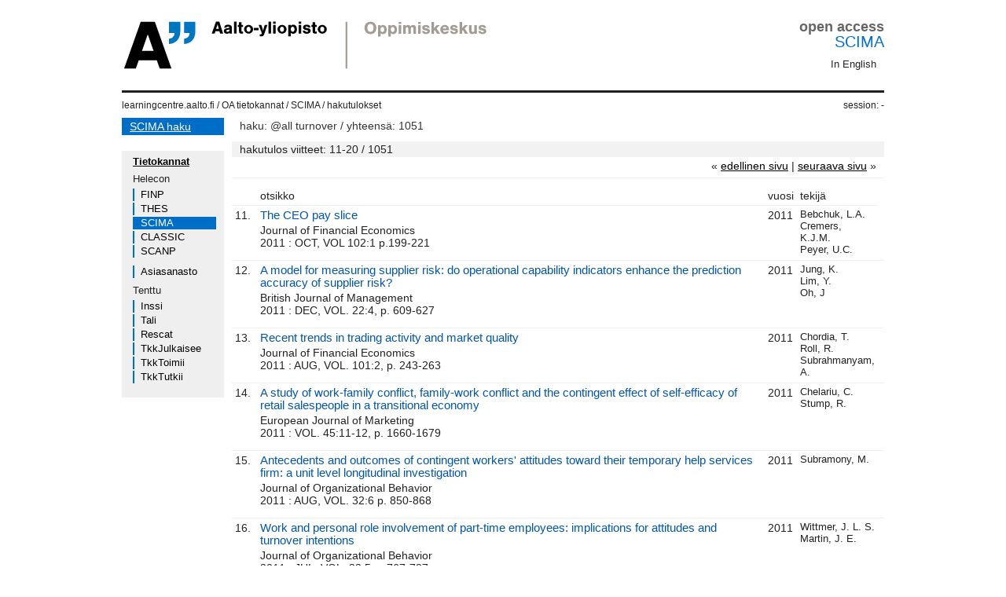

--- FILE ---
content_type: text/html; charset=UTF-8
request_url: https://web.lib.aalto.fi/fi/oa/db/SCIMA/?cmd=find&q=%40all%20turnover&p=11&max=10
body_size: 8758
content:
<!DOCTYPE html>
<html lang="en">
<head>
<meta charset="utf-8">
<meta http-equiv="X-UA-Compatible" content="IE=edge">
<meta name="viewport" content="width=device-width, initial-scale=1">
<title>SCIMA</title>
<link href="/fi/oa/oa_new.css" rel="styleSheet" type="text/css">
<link rel="stylesheet" href="/css/fontawesome/4.3.0/css/font-awesome.min.css">
<link href="/fi/oa/db/db_new.css" rel="styleSheet" type="text/css">

<meta name = "format-detection" content = "telephone=no">
</head>
<body> 
<div id="container">
<div id="header">
<div id="aaltolib_hdr">
<a href="https://www.aalto.fi/fi/oppimiskeskus"><img id="aaltolib_logo" width="482" height="65" alt="Aalto-yliopiston oppimiskeskus" src="https://img.lib.aalto.fi/img/aalto/svg/aalto_lc_fi.svg"></a>
</div>
<div class="oa">open access</div>
<div id="app_title"><a href="/fi/oa/db/SCIMA/">SCIMA</a></div><div id="lang_link"><a href="/en/oa/db/SCIMA/" class="topmenulang">In English</a></div></div>
<div id="navigation"></div>

<div id="navbar">
<div id="session">
session: -
</div>
<a href="https://www.aalto.fi/fi/oppimiskeskus">learningcentre.aalto.fi</a>&nbsp;/&nbsp;<a href="/fi/oa/">OA tietokannat</a>&nbsp;/&nbsp;<a href="/fi/oa/db/SCIMA/">SCIMA</a>&nbsp;/&nbsp;hakutulokset
</div>

<div id="content">

<div id="left_col">
<div id="leftnav">
<a href="/fi/oa/db/SCIMA/">SCIMA haku</a>
</div>

<div class="db_menu"><div class="db_menu_title"><a href="/fi/oa/">Tietokannat</a></div><div class="db_menu_hdr">Helecon</div><ul class="db_menu helecon">
<li><a href="/fi/oa/db/FINP/">FINP</a></li>
<li><a href="/fi/oa/db/THES/">THES</a></li>
<li class="current"><a href="/fi/oa/db/SCIMA/">SCIMA</a></li>
<li><a href="/fi/oa/db/CLASSIC/">CLASSIC</a></li>
<li><a href="/fi/oa/db/SCANP/">SCANP</a></li>
</ul>
<ul class="db_menu helecon"><li><a href="/fi/helevoc/">Asiasanasto</a></li></ul>
<div class="db_menu_hdr">Tenttu</div><ul class="db_menu tenttu">
<li><a href="/fi/oa/db/INSSI/">Inssi</a></li>
<li><a href="/fi/oa/db/TALI/">Tali</a></li>
<li><a href="/fi/oa/db/RESCAT/">Rescat</a></li>
<li><a href="/fi/oa/db/JULKAISEE/">TkkJulkaisee</a></li>
<li><a href="/fi/oa/db/TOIMII/">TkkToimii</a></li>
<li><a href="/fi/oa/db/TUTKII/">TkkTutkii</a></li>
</ul>
</div>

</div><!--left_col-->
<div id="main_col"><div class="search_hdr">haku: @all turnover / yhteens&auml;: 1051<br>
</div>
<div class="list_hdr">hakutulos viitteet: 11-20 / 1051</div>
<div class="prevnext_hdr">&laquo;&nbsp;<span class="prevnext"><a href="?cmd=find&q=%40all%20turnover&p=1&max=10">edellinen sivu</a></span> | <span class="prevnext"><a href="?cmd=find&q=%40all%20turnover&p=21&max=10">seuraava sivu</a></span>&nbsp;&raquo;</div>
<div id="rec_list"><table>
<tr class="listhdr"><td>&nbsp;</td><td>otsikko</td><td>vuosi</td><td>tekij&auml;</td></tr>
<tr valign="top">
<td class="refid">11.</td>
<td>
<div class="title"><a href="?cmd=get&id=275073&q=%40all%20turnover&p=11&cnt=20&max=10">The CEO pay slice</a></div>
<div class="pdata">Journal of Financial Economics<br>
2011 : OCT, VOL 102:1 p.199-221</div>
</td>
<td>2011</td>
<td class="aut">Bebchuk, L.A.<br>
Cremers, K.J.M.<br>
Peyer, U.C.<br>
</td>
<td></td>
</tr>

<tr valign="top">
<td class="refid">12.</td>
<td>
<div class="title"><a href="?cmd=get&id=275215&q=%40all%20turnover&p=12&cnt=20&max=10">A model for measuring supplier risk: do operational capability indicators enhance the prediction accuracy of supplier risk?</a></div>
<div class="pdata">British Journal of Management<br>
2011 : DEC, VOL. 22:4, p. 609-627</div>
</td>
<td>2011</td>
<td class="aut">Jung, K.<br>
Lim, Y.<br>
Oh, J<br>
</td>
<td></td>
</tr>

<tr valign="top">
<td class="refid">13.</td>
<td>
<div class="title"><a href="?cmd=get&id=275449&q=%40all%20turnover&p=13&cnt=20&max=10">Recent trends in trading activity and market quality</a></div>
<div class="pdata">Journal of Financial Economics<br>
2011 : AUG, VOL. 101:2, p. 243-263</div>
</td>
<td>2011</td>
<td class="aut">Chordia, T.<br>
Roll, R.<br>
Subrahmanyam, A.<br>
</td>
<td></td>
</tr>

<tr valign="top">
<td class="refid">14.</td>
<td>
<div class="title"><a href="?cmd=get&id=275486&q=%40all%20turnover&p=14&cnt=20&max=10">A study of work-family conflict, family-work conflict and the contingent effect of self-efficacy of retail salespeople in a transitional economy</a></div>
<div class="pdata">European Journal of Marketing<br>
2011 : VOL. 45:11-12, p. 1660-1679</div>
</td>
<td>2011</td>
<td class="aut">Chelariu, C.<br>
Stump, R.<br>
</td>
<td></td>
</tr>

<tr valign="top">
<td class="refid">15.</td>
<td>
<div class="title"><a href="?cmd=get&id=275679&q=%40all%20turnover&p=15&cnt=20&max=10">Antecedents and outcomes of contingent workers' attitudes toward their temporary help services firm: a unit level longitudinal investigation</a></div>
<div class="pdata">Journal of Organizational Behavior<br>
2011 : AUG, VOL. 32:6 p. 850-868</div>
</td>
<td>2011</td>
<td class="aut">Subramony, M.<br>
</td>
<td></td>
</tr>

<tr valign="top">
<td class="refid">16.</td>
<td>
<div class="title"><a href="?cmd=get&id=275690&q=%40all%20turnover&p=16&cnt=20&max=10">Work and personal role involvement of part-time employees: implications for attitudes and turnover intentions</a></div>
<div class="pdata">Journal of Organizational Behavior<br>
2011 : JUL, VOL. 32:5 p. 767-787</div>
</td>
<td>2011</td>
<td class="aut">Wittmer, J. L. S.<br>
Martin, J. E.<br>
</td>
<td></td>
</tr>

<tr valign="top">
<td class="refid">17.</td>
<td>
<div class="title"><a href="?cmd=get&id=275985&q=%40all%20turnover&p=17&cnt=20&max=10">Corporate governance when founders are directors</a></div>
<div class="pdata">Journal of Financial Economics<br>
2011 : NOV, VOL. 102:2, p. 454-469</div>
</td>
<td>2011</td>
<td class="aut">Li, F.<br>
Srinivasan, S.<br>
</td>
<td></td>
</tr>

<tr valign="top">
<td class="refid">18.</td>
<td>
<div class="title"><a href="?cmd=get&id=276315&q=%40all%20turnover&p=18&cnt=20&max=10">You support diversity, but are you ethical? Examining the interactive effects of diversity and ethical climate perceptions on turnover intentions</a></div>
<div class="pdata">Journal of Business Ethics<br>
2011 : JUN, VOL. 100:4, p. 581-593</div>
</td>
<td>2011</td>
<td class="aut">Stewart, R. (et. al)<br>
</td>
<td></td>
</tr>

<tr valign="top">
<td class="refid">19.</td>
<td>
<div class="title"><a href="?cmd=get&id=269555&q=%40all%20turnover&p=19&cnt=20&max=10">High commitment HR practices and top performers: Impacts on organizational commitment</a></div>
<div class="pdata">Management International Review<br>
2010 : VOL. 50:1, p. 57-80</div>
</td>
<td>2010</td>
<td class="aut">Kwon, K.<br>
Bae, J.<br>
Lawler, J.J.<br>
</td>
<td></td>
</tr>

<tr valign="top">
<td class="refid">20.</td>
<td>
<div class="title"><a href="?cmd=get&id=269879&q=%40all%20turnover&p=20&cnt=20&max=10">The effect of CEO pay deviations on CEO withdrawal, firm size, and firm profits</a></div>
<div class="pdata">Strategic Management Journal<br>
2010 : JUN, VOL. 31:6, p. 629-651</div>
</td>
<td>2010</td>
<td class="aut">Fong, E.A.<br>
Misangyi, V.F.<br>
Tosi, H.L. Jr.<br>
</td>
<td></td>
</tr>

</table>
</div>
<div class="prevnext_ftr">&laquo;&nbsp;<span class="prevnext"><a href="?cmd=find&q=%40all%20turnover&p=1&max=10">edellinen sivu</a></span> | <span class="prevnext"><a href="?cmd=find&q=%40all%20turnover&p=21&max=10">seuraava sivu</a></span>&nbsp;&raquo;</div>
</div><!--main_col-->
<div id="db">SCIMA</div>
<div id="dbnav"></div>

</div>
<div id="footer-small">
<div id="footer-bar">
<div class="footer-logo-small"></div>
<div class="lib_title">Aalto-yliopisto<br>Oppimiskeskus</div>
<div class="copyright"><br>&copy; Aalto-yliopiston oppimiskeskus</div>
</div>
<div class="footer_row">
<a class="footer-lib" href="https://www.aalto.fi/fi/oppimiskeskus">www.aalto.fi/fi/oppimiskeskus</a>
<div id="footer-small-links">
<a href="https://www.aalto.fi/fi/oppimiskeskus/yhteystiedot" id="footer-info">Toimipisteet ja yhteystiedot</a>
</div>
</div>
</div>

<span class="debug"></span>
</div>
<script type="text/javascript" src="/js/jquery/jquery-1.9.1.min.js"></script>
<script type="text/javascript" src="/fi/oa/db/db.js"></script>
<!-- Matomo -->
<script>
  var _paq = window._paq = window._paq || [];
  /* tracker methods like "setCustomDimension" should be called before "trackPageView" */
  _paq.push(['trackPageView']);
  _paq.push(['enableLinkTracking']);
  (function() {
    var u="https://stats.lib.aalto.fi/matomo/";
    _paq.push(['setTrackerUrl', u+'matomo.php']);
    _paq.push(['setSiteId', '2']);
    var d=document, g=d.createElement('script'), s=d.getElementsByTagName('script')[0];
    g.async=true; g.src=u+'matomo.js'; s.parentNode.insertBefore(g,s);
  })();
</script>
<!-- End Matomo Code -->

</body>
</html>


--- FILE ---
content_type: text/css
request_url: https://web.lib.aalto.fi/fi/oa/oa_new.css
body_size: 7282
content:
/* reset css */
html, body, div, span, object, iframe,
h1, h2, h3, h4, h5, h6, p, blockquote, pre,
a, abbr, acronym, address, code,
del, dfn, em, img, q, dl, dt, dd, ol, ul, li,
fieldset, form, label, legend,
table, caption, tbody, tfoot, thead, tr, th, td {
  margin: 0;
  padding: 0;
  border: 0;
  font-weight: inherit;
  font-style: inherit;
  font-size: 100%;
  font-family: inherit;
  /*vertical-align: baseline;*/
}
body {
  line-height: 1;
}
ol, ul {
	list-style: none;
}
table {
  border-collapse: collapse;
  border-spacing: 0;
}
a img { border: none; }

/* end reset */

/* typography */
body { 
  color: #222; 
  font-size: 62.5%;  /* make one 0.1em == 1px */
  font-family: -apple-system, BlinkMacSystemFont, 
    "Segoe UI", "Roboto", "Oxygen", "Ubuntu", "Cantarell", 
    "Fira Sans", "Droid Sans", "Helvetica Neue", 
    sans-serif;

  margin: 0; 
  padding: 0;
}

h1, h2, h3, h4, h5, h6 { color:#222;}
h1 {font-size:1.8em;line-height:1;margin-bottom:1em;}
h2 {font-size:1.5em;margin-bottom:1em;}
h3 {font-size:1.2em;line-height:1;margin-bottom:1em;}
h4 {font-size:1.1em;line-height:1.25;margin-bottom:1em;}
h5 {font-size:1em;font-weight:bold;margin-bottom:1em;}
h6 {font-size:1em;font-weight:bold;}
h1 img, h2 img, h3 img, h4 img, h5 img, h6 img {margin:0;}
p { margin: 0 0 1.5em; }
p img.left {float:left;margin:1.5em 1.5em 1.5em 0;padding:0;}
p img.right {float:right;margin:1.5em 0 1.5em 1.5em;}

a { color: #000000; text-decoration: underline; }
a:hover {
 color: #A40106;
}
blockquote {margin:1.5em;color:#666;font-style:italic;}
strong {font-weight:bold;}
em, dfn {font-style:italic;}
dfn {font-weight:bold;}
sup, sub {line-height:0;}
abbr, acronym {border-bottom:1px dotted #666;}
address {margin:0 0 1.5em;font-style:italic;}
del {color:#666;}
pre {margin:1.5em 0;white-space:pre;}
pre, code, tt {font:1em 'andale mono', 'lucida console', monospace;line-height:
1.5;}
dl {margin:0 0 1.5em 0;}
dl dt {font-weight:bold;}
dd {margin-left:1.5em;}

/* end typography */

.clearfix:before, .clearfix:after {
  display: table;
  content: " ";
}
.clearfix:after {
  clear: both;
}

#container {
  margin-right: auto;
  margin-left: auto;
  width: 970px;
}
p {
  line-height: 1.2em;
  margin-bottom: 1.1em;
}
#content {
  font-size: 1.4em;
  margin-top: 10px;
}
#content a:hover {
  color: #00B0CA;
  text-decoration: underline;
}
#main_right {
  width: 342px;
}
#aalto_web ul, #aalto_web ol {
  margin-bottom: 1.1em;
}
#aalto_web ul li
{
  background: url("//img.lib.aalto.fi/img/aalto/bg-triangle-li-BLACK.gif") no-repeat scroll 0 1px transparent;
  padding: 0 0 3px 10px;
  line-height: 1;
}
#sitename {
  background-color: #00B0CA;
  color: #FFFFFF;
  font-family: arial;
  font-size: 22px;
  font-weight: bold;
  height: 30px;
  line-height: 1;
  margin-top: 10px;
  padding: 7px 0 0 15px;
  vertical-align: baseline;
}
#header {
  height: 65px;
  margin-bottom: 25px;
  margin-top: 25px;
}
#header a {
  text-decoration: none;
}
#header a:hover {
  color: #222222;
  text-decoration: underline;
}
#aaltolib_hdr {
  float: left;
}
.oa {
  color: #666666;
  font-size: 1.8em;
  font-weight: bold;
  text-align: right;
}
.oa a, .oa a:hover {
  color: #666666;
}
#app_title {
  color: #006EC7;
  font-size: 2em;
  text-align: right;
}
#app_title a, #app_title a:hover {
  color: #006EC7;
}
#lang_link {
  font-size: 1.3em;
  height: 40px;
  line-height: 38px;
  margin-right: 10px;
  vertical-align: baseline;
  text-align: right;
}
#lang_link a {
  color: #222222;
}
#navigation {
  border-bottom: 3px solid #212121;
}
#navbar {
  font-size: 1.2em;
  padding-top: 10px;
}
#navbar a {
  color: #222222;
  text-decoration: none;
}
#navbar a:hover {
  text-decoration: underline;
}
.row {
  clear: both;
  margin-bottom: 10px;
}
.col_label {
  float: left;
  width: 120px;
  text-align: right;
  margin-right: 10px;
}
.col_fld {
   margin-left: 130px;
}
.tips {
}
#footer-small {
  border-top: 4px solid #FFF;
  clear: both;
  font-size: 1.2em;
  line-height: 1.2;
  margin: 10px 0;
}
#footer-small a {
}
#footer-small #footer-bar {
  background-color: #212121;
  height: 30px;
  color: #fff;
  padding: 10px;
  margin-bottom: 10px;
}
#footer-small #footer-bar a {
  color: #fff;
}
#footer-small div.lib_title {
  float: left;
  font-weight: bold;
  margin-left: 10px;
  font-size: 1.1em;
}
#footer-small div.copyright {
  float: right;
  margin-left: 40px;
}
#footer-links {
  clear: both;
  text-align: right;
  color: #670B17;
  font-size: 0.9em;
}
#footer-links a {
  color: #670B17;
  text-decoration: none;
  margin-left: 10px;
  padding: 1px 0px 1px 22px;
}
#footer-links a:hover {
  text-decoration: underline;
}
#footer-links a#footer-RSS {
  background: url("//img.lib.aalto.fi/img/aalto/bg-footer-RSS.gif") no-repeat scroll 0 0 transparent;
}
#footer-links a#footer-sitemap {
  background: url("//img.lib.aalto.fi/img/aalto/footer/footer-sitemap.gif") no-repeat scroll 0 0 transparent;
}
#footer-links a#footer-feedback {
  background: url("//img.lib.aalto.fi/img/aalto/footer/footer-feedback.gif") no-repeat scroll 0 0 transparent;
}
#footer-links a#footer-info {
  background: url("//img.lib.aalto.fi/img/aalto/footer/footer-info.gif") no-repeat scroll 0 0 transparent;
  padding-left: 15px;
}
.footer_row {
  clear: both;
  padding: 0 10px;
}
.footer-lib {
  color: #212121;
  float: left;
}
#footer-small-links {
  text-align: right;
  color: #212121;
  font-size: 0.9em;
}
#footer-small-links a {
  color: #212121;
  text-decoration: none;
  margin-left: 12px;
  padding: 1px 0px 1px 20px;
}
#footer-small-links a:hover {
  text-decoration: underline;
}
#footer-small-links a#footer-info {
  background: url("//img.lib.aalto.fi/img/aalto/bg-footer-info.gif") no-repeat scroll 0 0 transparent;
}
#footer-small-links a#footer-feedback {
  background: url("//img.lib.aalto.fi/img/aalto/bg-footer-feedback.gif") no-repeat scroll 0 0 transparent;
  padding-left: 24px;
}
#footer-small-links a#footer-sitemap {
  background: url("//img.lib.aalto.fi/img/aalto/footer/footer-sitemap.png") no-repeat scroll 0 0 transparent;
}
#footer-small .footer-logo-small {
  background: url('//img.lib.aalto.fi/img/aalto/footer/navi-small-logo.png') no-repeat scroll 0% 0% transparent;
  width: 31px;
  height: 20px;
  float: left;
}
p.active {
  border-left: 2px solid #006ec7;
  padding-left: 8px;
}
p.removed {
  border-left: 2px solid #ec407a;
  padding-left: 8px;
}
.oa_access {
  color: #666666;
  font-weight: bold;
}
.index_list {
  line-height: 1.2em;
}
div.index_list {
  margin: 20px 0;
}
.index_list ul {
  padding-left: 1em;
  margin: 5px 0;
}
.index_list ul li {
  margin-top: 0.5em;
}
div.note {
  margin-top: 20px;
  background-color: #FFF4CC;
  padding: 10px 20px;
}
@media screen and (max-width: 900px) {
  #container {
    width: 100%;
    margin: 0;
  }
  #header, #navbar, #content {
    margin-left: 10px;
    margin-right: 10px;
  }
}
@media screen and (max-width: 480px) {
  #header {
    height: auto;
    margin-bottom: 0;
  }
  #aaltolib_hdr {
    width: 200px;
  }
  #aaltolib_hdr img {
     width: 100%;
     height: auto;
  }
  .oa {
    font-size: 1.4em;
  }
  .row {
    margin-bottom: 20px;
  }
  .col_label {
     float: none;
     text-align: left;
     color: #555;
     margin-bottom: 5px;
  }
  .col_fld {
     margin-left: 0;
  }
}


--- FILE ---
content_type: text/css
request_url: https://web.lib.aalto.fi/fi/oa/db/db_new.css
body_size: 7849
content:
#session {
  text-align: right;
  float: right;
}
#left_col {
}
#main_col {
}
#locate_col {
  font-size: 0.9em;
}
#sfx {
  margin-bottom: 10px;
  background-color: #FCF8E3;
  padding: 8px 4px;
}
#locate {
  margin-top: 20px;
  margin-bottom: 10px;
  padding: 8px 4px;
  background-color: #D4DDFD;
  background-color: #F4F7F8;
}
.locate_note {
  font-size: 0.86em;
  color: #555;
  border-left: solid 2px #efefef;
  padding-left: 8px;
  margin-bottom: 10px;
}
.hdr {
  border-bottom: solid 1px #EFEFEF;
  margin-bottom: 8px;
  padding-bottom: 4px;
}
#sfx .hdr {
  border-bottom: solid 1px #E1DDCC;
  margin-bottom: 8px;
  padding-bottom: 4px;
  font-size: 0.8em;
}
#locate .hdr {
  border-bottom: solid 1px #D6D9DA;
  margin-bottom: 8px;
  padding-bottom: 4px;
  font-size: 0.8em;
}
#locate .journal_name {
  font-weight: bold;
  margin-bottom: 4px;
}
#locate .journal_id {
  border-top: solid 1px #C1CAE7;
  border-top: solid 1px #D6D9DA;
  margin-top: 20px;
  padding-top: 4px;
  text-align: right;
  font-size: 0.8em;
  color: #888;
}
#sfx, #rss, #info {
  margin-top: 10px;
}
#rec {
  margin: 10px 0;
}
#rec.locate {
}
#rec_list {
  margin: 10px 0;
}
#basket_list {
  margin: 10px 0;
}
table.basket_list {
  width: 100%;
}
#rec_list a, #rec_list a:visited, #rec a, #basket_list a {
  color: #0156aa;
  text-decoration: none;
}
#rec_list a:active, #rec a:active {
  color: #333333;
  text-decoration: underline;
}
#rec_list a:hover, #rec a:hover {
  color: #0156aa;
  text-decoration: underline;
}
#rec table, #rec_list table {
  width: 100%;
}
#rec.thes table {
  width: auto;
}

#rec_list tr, #basket_list tr {
  border-bottom: solid 1px #efefef;
}
#rec_list td, #basket_list td {
  padding: 4px 4px;
  line-height: 1.2em;
}
td.aut {
  font-size: 0.9em;
}
#rec td {
  padding: 4px 4px;
  line-height: 1.1em;
}
.pdata {
  margin: 3px 0 10px 0;
}
#searchform {
  background-color: #F6F2D5;
  padding: 10px;
}
#searchform td {
  padding: 2px 4px;
}
a.sfx {
  background: url("//img.lib.aalto.fi/img/sfx/sfx.gif") no-repeat scroll left center transparent;
  padding-left: 65px;
}
a.info {
  background: url("//img.lib.aalto.fi/img/icons/e_info_clr.gif") no-repeat scroll left top transparent;
  padding-left: 18px;
}
a.rss {
  background: url("//img.lib.aalto.fi/img/icons/feed-icon-14x14.png") no-repeat scroll left center transparent;
  padding-left: 18px;
}

.label {
  color: #555555;
}
td.label {
  text-align: right;
  padding-right: 8px;
  white-space: nowrap;
  xwidth: 120px;
}
td.title, span.title {
  font-size: 1.1em;
}
div.title {
  font-size: 1.1em;
}
#rec_list td.refid {
  padding-right: 8px;
  text-align: right;
}
.ref_cmds {
  clear: right;
  margin-top: 20px;
  padding: 8px;
  border-top: solid 1px #EFEFEF;
  border-bottom: solid 1px #EFEFEF;
  font-size: 0.9em;
}
.rec_id {
  color: #555555;
  font-size: 0.9em;
  float: right;
  text-align: right;
}
.fullrec {
  font-size: 0.8em;
}
.alert {
  background-color: #FCF8E3;
  padding: 4px 10px;
  margin-bottom: 10px;
}
.alert.success {
  background-color: #DFF0D8;
}
.alert.warning {
  background-color: #f8bbd0;
}
.aalto_only {
  background-color: #ffe0b2;
  padding: 10px;
  margin: 20px 0;
}
#msg {
  padding: 4px 10px;
}
#msg.success {
  background-color: #DFF0D8;
  margin-bottom: 4px;
}
#msg.warning {
  background-color: #f8bbd0;
  margin-bottom: 4px;
}
#db_basket {
  background-color: #EEF2FF;
  margin-bottom: 10px;
  text-align: center;
  padding: 6px 4px;
}
.basket_hdr {
  margin-bottom: 8px;
  background-color: #EEF2FF;
  padding: 6px 8px;
}
.basket_hdr h2 {
  margin-bottom: 0;
}
#leftnav {
  margin-bottom: 10px;
  background-color: #006EC7;
  color: #FFF;
  padding: 4px 10px;
}
#leftnav a {
  color: #FFF;
}
#leftnav a:hover {
  color: #FFF;
}
#dbnav {
  margin-bottom: 10px;
  padding: 4px 0;
  clear: left;
}
.dbnav {
  margin-bottom: 10px;
  background-color: #EFEFEF;
}
div.db_menu {
  background-color: #EFEFEF;
  padding: 8px 10px;
  margin-top: 20px;
  font-size: 0.9em;
}
.db_menu_title {
  margin-bottom: 10px;
  font-weight: bold;
  color: #999;
  padding-left: 4px;
}
.db_menu_hdr {
  margin-bottom: 6px;
  padding-left: 4px;
}
.db_menu_hdr.helecon {
  color: #ff9900;
}
ul.db_menu {
  margin-bottom: 10px;
  list-style: none;
  padding-left: 4px;
}
ul.db_menu li {
  border-left: solid 2px #006ec7;
}
ul.db_menu li a {
  padding: 2px 8px;
  display: block;
  text-decoration: none;
}
ul.db_menu li.current a {
  background-color: #006ec7;
  color: #fff !important;
}
ul.db_menu li a:hover {
  background-color: #006ec7;
  color: #fff !important;
  text-decoration: none !important;
}
#db {
  text-align: right;
  margin: 10px;
  font-size: 0.7em;
  color: #999;
  clear: both;
}
.infobox {
  margin: 10px 0;
  background-color: #E2EDFE;
  padding: 10px;
  line-height: 1.2em;
}
.help {
  margin-top: 10px;
  color: #555;
}
ol, ul {
    list-style: none outside none;
}
ul {
  list-style-image: url("//img.lib.aalto.fi/img/icons/li_999999.gif");
  padding-left: 2em;
  margin: 2px 0px 5px;
}
ul li {
    padding-left: 0px;
    margin-top: 2px;
}
ul.db_list {
  line-height: 1.5em;
  font-size: 1.1em;
}
.search_hdr {
  color: #333;
  margin-top: 10px;
  padding: 3px 10px;
}
.list_hdr, .ref_hdr {
  margin-top: 10px;
  background-color: #F2F2F2;
  padding: 3px 10px;
}
.prevnext_hdr {
  border-bottom: solid 1px #EFEFEF;
  padding: 4px 10px 8px 10px;
  margin-bottom: 10px;
  text-align: right;
}
.prevnext_ftr {
  padding: 4px 10px 8px 10px;
  text-align: right;
  clear: both;
}
.prevnext.inactive {
  color: #333;
}
.listlinks_hdr {
  float: right;
}
.list_links {
}
.back_to_results {
  text-align: right;
  float: right;
}
.reftype {
  font-size: 0.9em;
  color: #2e7d32;
  text-align: right;
}
.abstract {
  max-width: 500px;
}
.toc {
  font-size: 0.9em;
}
#rec.toimii h1, #rec.toimii h2, #rec.toimii h3 {
  margin-top: 1em; 
}
#rec.toimii h1.author {
  margin-top: 0.5em; 
  margin-bottom: 0.5em; 
}
.abroad, .postgrad, .guests, .confs, .other, .arts_group {
  margin-top: 1em;
  padding-left: 30px;
}
.arts {
  margin-top: 1em;
}
.abroad_name, .postgrad_name, .guest_name, .conf_name, .other_name, .arts_name, .other_name {
  font-weight: bold;
  margin-bottom: 4px;
  color: #555;
  margin-top: 1em;
}
.abroad_info, .postgrad_info, .guest_info, .conf_info, .other_info, .arts_info {
  padding-left: 40px;
}
.abroad_info, .postgrad_info, .guest_info, .conf_info, .other_info, .arts_info {
  margin-bottom: 6px;
}
.other h3 {
  margin-bottom: 6px;
  color: #555;
}
.other_name {
  margin-top: 1em;
}
.edited {
  margin-top: 2em;
  font-size: 0.9em;
}
#rec td.unit, #rec td.unit_addr {
  margin-left: 2px;
  border-left: solid 2px #efefef;
  padding-left: 8px;
}
.proj_years {
  font-size: 0.9em;
  padding-left: 6px;
  margin-left: 2px;
  border-left: solid 2px #efefef;
}
.digi_eovs {
  background-color: #FFF8E1;
  padding: 4px 10px;
}
.digi_eovs.allow {
  background-color: #E8EAF6;
}
.digi_eovs.published {
  background-color: #E8EAF6;
}
.digi_eovs_help {
  margin: 2px 0;
  padding: 10px;
  background-color: #E1F5FE;
  display: none;
}
.digi_eovs_help.show {
  display: block;
}
.digi_eovs_help h3, .digi_eovs_help h4 {
  font-weight: bold;
  color: #424242;
  margin: 1em 0;
}
.align-right {
  text-align: right;
}
.hide_help {
  color: #555;
}
@media screen and (max-width: 768px) {
}
@media screen and (max-width: 480px) {
  .db_menu {
    display: none;
  }
  #locate_col {
    float: none;
    width: 100%;
    margin: 0;
  }
  #rec.locate {
    margin: 0;
  }
  #session {
    float: none;
    margin-bottom: 10px;
  }
}
@media screen and (min-width: 768px) {
  #left_col {
    float: left;
    width: 130px;
    margin-right: 10px;
  }
  #main_col {
    margin-left: 140px;
  }
  #rec.locate {
    width: calc(100% - 180px);
    float: left;
  }
  #locate_col {
    float: right;
    width: 160px;
    margin-left: 20px;
  }
}


--- FILE ---
content_type: application/javascript
request_url: https://web.lib.aalto.fi/fi/oa/db/db.js
body_size: 7427
content:
var docCookies = {
  getItem: function (sKey) {
    return decodeURIComponent(document.cookie.replace(new RegExp("(?:(?:^|.*;)\\s*" + encodeURIComponent(sKey).replace(/[\-\.\+\*]/g, "\\$&") + "\\s*\\=\\s*([^;]*).*$)|^.*$"), "$1")) || null;
  },
  setItem: function (sKey, sValue, vEnd, sPath, sDomain, bSecure) {
    if (!sKey || /^(?:expires|max\-age|path|domain|secure)$/i.test(sKey)) { 
      return false; 
    }
    var sExpires = "";
    if (vEnd) {
      switch (vEnd.constructor) {
        case Number:
          sExpires = vEnd === Infinity ? "; expires=Fri, 31 Dec 9999 23:59:59 GMT" : "; max-age=" + vEnd;
          break;
        case String:
          sExpires = "; expires=" + vEnd;
          break;
        case Date:
          sExpires = "; expires=" + vEnd.toUTCString();
          break;
      }
    }
    document.cookie = encodeURIComponent(sKey) + "=" + encodeURIComponent(sValue) + sExpires + (sDomain ? "; domain=" + sDomain : "") + (sPath ? "; path=" + sPath : "") + (bSecure ? "; secure" : "");
    return true;
  },
  removeItem: function (sKey, sPath, sDomain) {
    if (!sKey || !this.hasItem(sKey)) { return false; }
    document.cookie = encodeURIComponent(sKey) + "=; expires=Thu, 01 Jan 1970 00:00:00 GMT" + ( sDomain ? "; domain=" + sDomain : "") + ( sPath ? "; path=" + sPath : "");
    return true;
  },
  hasItem: function (sKey) {
    return (new RegExp("(?:^|;\\s*)" + encodeURIComponent(sKey).replace(/[\-\.\+\*]/g, "\\$&") + "\\s*\\=")).test(document.cookie);
  }
};

var myLib = {
  hasSession: 0,
  sid: "",
  opendata_cookie: "",
  lang: "fi",
  url: '/fi/oa/db/',
  chkLang: function() {
    var en_path = "/en/";
    var path = document.location.pathname;
    //alert("app_lang: "+app_lang+" path: "+path);
    var i = path.indexOf(en_path);
    if ( i == 0 ) {
      this.lang = "en";
      this.url = '/en/oa/db/';
      //alert("app_lang: "+app_lang+" path: "+path);
    }
  },
  checkCookie: function () {
    var db = $("#db").text();
    //alert("checkCookie ");
    //console.log("checkCookie db:"+db);
    this.opendata_cookie = docCookies.getItem("aaltolib_opendata");
    //console.log("aaltolib_opendata: "+this.opendata_cookie);
    if ( this.opendata_cookie ) {
      var arr = this.opendata_cookie.split("|");
      //console.log("arr cnt:"+arr.length);
      this.sid = arr[0];
      //console.log("sid: "+this.sid);
      for ( var i = 1; i < arr.length; i++ ) {
        var db_cnt = arr[i].split(":");
        var db_name = db_cnt[0];
        var basket_cnt = db_cnt[1];
        console.log("db_cnt: "+db_name+"->"+basket_cnt);
        if ( db == db_name ) {
          $('#basket_cnt').html('('+basket_cnt+')');
        }
      } 
      $('#db_basket').addClass('active');
      //$('#opendata').html('opendata - <a" href="#">kirjaudu ulos</a>').addClass("logged_in");
      this.hasSession = 1;
    }
    else {
      $('#db_basket').addClass('inactive');
      //$('#opendata').html('opendata - <a href="#">kirjaudu sis&auml;&auml;n</a>').removeClass("logged_in");
      this.hasSession = 0;
    }
  },
  setCookie: function (db,cnt) {
    console.log("setCookie db: "+db+" cnt: "+cnt);
    this.opendata_cookie = docCookies.getItem("aaltolib_opendata");
    if ( this.opendata_cookie ) {
      console.log("aaltolib_opendata: "+this.opendata_cookie);
      var arr = this.opendata_cookie.split("|");
      console.log("arr cnt:"+arr.length);
      this.sid = arr[0];
      var cookieval = this.sid+"|";
      console.log("sid: "+this.sid);
      var old_db = false;
      var db_list_str = "";
      for ( var i = 1; i < arr.length; i++ ) {
        var db_cnt = arr[i].split(":");
        var db_name = db_cnt[0];
        var basket_cnt = db_cnt[1];
        console.log("i: "+i+" db_cnt: "+db_name+" ->"+basket_cnt);
        if ( db_list_str.length ) {
          db_list_str+= "|";
        }
        if ( db == db_name ) {
          db_list_str+= db_name+":"+cnt;
          old_db = true;
        }
        else {
          db_list_str+= db_name+":"+basket_cnt;
        }
      }
      if ( !old_db ) {
        if ( db_list_str.length ) {
          db_list_str+= "|";
        }
        db_list_str+= db+":"+cnt;
      }
      console.log("db_list_str: "+db_list_str); 
      cookieval+= db_list_str;
      console.log("NEW cookieval: "+cookieval); 
      //docCookies.setItem("aaltolib_opendata",cookieval,"","/",".lib.aalto.fi");
      docCookies.setItem("aaltolib_opendata",cookieval,"","/","");
    }
  },
  setSession: function() {
    var session;
    this.opendata_cookie = docCookies.getItem("aaltolib_opendata");
    //console.log("aaltolib_opendata: "+this.opendata_cookie);
    var arr = this.opendata_cookie.split("|");
    this.sid = arr[0];
    //console.log("sid: "+this.sid);
    if ( this.lang == "en" ) {
      session = 'session: &raquo; <a href="?cmd=logout">logout</a>';
    }
    else {
      session = 'istunto: &raquo; <a href="?cmd=logout">kirjaudu ulos</a>';
    }
    $('#session').html(session);
  },
  fmtBasket: function(db,cnt) {
    if ( cnt ) {
      myLib.setCookie(db,cnt);
      $('#basket_cnt').html('('+cnt+')');
    }
  },
  addBasket: function() {
    var id = $("#rec_id").text();
    var db = $("#db").text();
    //console.log("addBasket db:"+db+" id:"+id);
    var myurl = this.url+db+"/";
    var p = "cmd=add_basket&ajax=1&db="+db+"&id="+id;
    $.ajax({
      async: false,
      url: myurl,
      data: p,
      dataType: 'json',
      type: 'post',
      cache: false,
      success: function (json) {
        myLib.setSession();
        //alert("status:"+json.status+" msg:"+json.msg);
        if ( json.status == "OK" ) {
          $("#msg").html(json.msg).addClass("success");
          //console.log("json.cnt:"+json.cnt);
          myLib.fmtBasket(json.db,json.cnt);
        }
        else {
          $("#msg").html(json.msg).addClass("error");
        }
      },
      error: function (XMLHttpRequest, textStatus, errorThrown) {
        alert("error: "+textStatus+' errorThrown:'+errorThrown);
      }
    }); 
  },
  delBasket: function(cmd) {
    var db = $("#db").text();
    //alert("delBasket cmd:"+cmd);
    var myurl = this.url+db+"/";
    cmd = cmd.substr(1);
    var p = cmd+"&ajax=1";
    $.ajax({
      async: false,
      url: myurl,
      data: p,
      dataType: 'json',
      type: 'post',
      cache: false,
      success: function (json) {
        //alert("status:"+json.status+" msg:"+json.msg);
        if ( json.status == "OK" ) {
          $("#msg").html(json.msg).addClass("success");
          myLib.fmtBasket(json.db,json.cnt);
        }
        else {
          $("#msg").html(json.msg).addClass("error");
        }
      },
      error: function (XMLHttpRequest, textStatus, errorThrown) {
        alert("error: "+textStatus+' errorThrown:'+errorThrown);
      }
    }); 
  }
   
};

$(document).ready(function(){
  myLib.chkLang();
  myLib.checkCookie();
  $('.add_basket').click(function (e) {
    e.preventDefault();
    myLib.addBasket();
  });
  $('.del_basket_x').click(function (e) {
    e.preventDefault();
    var href = $(this).attr("href");
    alert("href: "+href);
    myLib.delBasket(href);
  });
  $('.show_help').click(function(e) {
    e.preventDefault();
    //console.log("show_help");
    $('.digi_eovs_help').addClass("show");
  });
  $('.hide_help').click(function(e) {
    //console.log("hide_help");
    $('.digi_eovs_help').removeClass("show");
  });
});


--- FILE ---
content_type: image/svg+xml
request_url: https://img.lib.aalto.fi/img/aalto/svg/aalto_lc_fi.svg
body_size: 5862
content:
<svg id="Layer_1" data-name="Layer 1" xmlns="http://www.w3.org/2000/svg" viewBox="0 0 445 60"><defs><style>.cls-1{fill:#0076c0;}.cls-2{fill:none;stroke:#a29c94;stroke-miterlimit:10;stroke-width:2px;}.cls-3{fill:#a29c94;}</style></defs><title>aalto_lc_fi_export</title><path class="cls-1" d="M55.5,15.7h6.4a6.45,6.45,0,0,1-6.4,6.7v6.2c7.6-.4,13.2-5.5,13.2-15V2.5H55.5Z"/><path class="cls-1" d="M73.2,15.7h6.4a6.45,6.45,0,0,1-6.4,6.7v6.2c7.6-.4,13.2-5.5,13.2-15V2.5H73.2Z"/><path d="M37.3,36.8H23.7l6.8-19.6Zm21,20.7L38.8,2.5H22.2L2.7,57.5H16.5l3.4-9.7H41.1l3.4,9.7Z"/><line class="cls-2" x1="263.87" y1="2.5" x2="263.87" y2="57.5"/><g id="Layer_2" data-name="Layer 2"><path class="cls-3" d="M296.84,4.17A7.33,7.33,0,0,1,299,9.81c0,4.26-2.81,7.2-6.93,7.2s-7-2.94-7-7.33a7.33,7.33,0,0,1,2.16-5.52,7.31,7.31,0,0,1,9.57,0ZM288.4,9.69c0,2.94,1.34,4.66,3.65,4.66s3.63-1.7,3.63-4.6a5.56,5.56,0,0,0-.8-3.28A3.37,3.37,0,0,0,292,5C289.74,5,288.4,6.77,288.4,9.69Z"/><path class="cls-3" d="M303.94,6.56l-.08,1.2a3.17,3.17,0,0,1,2.86-1.47c2.67,0,4.47,2.14,4.47,5.31S309.4,17,306.73,17A3.57,3.57,0,0,1,304,15.88v4h-3V6.56Zm0,5.06c0,1.83.84,2.94,2.16,2.94s2.18-1.13,2.18-2.9-.84-3-2.18-3S303.9,9.83,303.9,11.62Z"/><path class="cls-3" d="M316,6.56l-.08,1.2a3.17,3.17,0,0,1,2.86-1.47c2.67,0,4.47,2.14,4.47,5.31S321.47,17,318.81,17a3.57,3.57,0,0,1-2.73-1.09v4h-3V6.56Zm0,5.06c0,1.83.84,2.94,2.16,2.94s2.18-1.13,2.18-2.9-.84-3-2.18-3S316,9.83,316,11.62Z"/><path class="cls-3" d="M328.15,5.15h-3V2.7h3Zm0,11.55h-3V6.56h3Z"/><path class="cls-3" d="M333.46,6.56V7.78a3.11,3.11,0,0,1,2.79-1.49,2.9,2.9,0,0,1,2.81,1.64,3.64,3.64,0,0,1,3.15-1.64,3.39,3.39,0,0,1,2.52.94,3.73,3.73,0,0,1,.8,2.73V16.7h-3V11.12c0-1.55-.46-2.25-1.49-2.25s-1.51.69-1.51,2.25V16.7h-3V11.12c0-1.55-.46-2.25-1.51-2.25s-1.51.69-1.51,2.25V16.7h-3V6.56Z"/><path class="cls-3" d="M351,5.15h-3V2.7h3Zm0,11.55h-3V6.56h3Z"/><path class="cls-3" d="M358.9,9.6c-.13-.78-.71-1.15-1.72-1.15s-1.43.31-1.43.84.31.57,1.24.78l1.87.4a4.1,4.1,0,0,1,2.31,1,3,3,0,0,1,.76,2c0,2.14-1.74,3.48-4.56,3.48s-4.56-1.3-4.72-3.57h2.79c.17,1,.78,1.41,2,1.41.95,0,1.55-.38,1.55-1s-.36-.76-1.13-.92L356,12.48c-2.21-.48-3.09-1.32-3.09-2.92,0-2.06,1.62-3.28,4.32-3.28s4.18,1.16,4.45,3.32Z"/><path class="cls-3" d="M374,16.7H370.3l-2.52-4.33-1,.95V16.7h-3V2.7h3V10l3.11-3.49h3.7l-3.86,3.86Z"/><path class="cls-3" d="M377.17,12.5a2.19,2.19,0,0,0,2.29,2.14,1.9,1.9,0,0,0,1.76-.9h3c-.57,2-2.44,3.23-4.87,3.23a5,5,0,0,1-5.21-5.33,5,5,0,0,1,5.19-5.35,4.53,4.53,0,0,1,4.56,3.11,8.15,8.15,0,0,1,.46,3.11Zm4.14-2.1a1.84,1.84,0,0,0-2-1.85,2,2,0,0,0-2.14,1.85Z"/><path class="cls-3" d="M391.82,9.6c-.13-.78-.71-1.15-1.72-1.15s-1.43.31-1.43.84.31.57,1.24.78l1.87.4a4.1,4.1,0,0,1,2.31,1,3,3,0,0,1,.76,2c0,2.14-1.74,3.48-4.56,3.48s-4.56-1.3-4.72-3.57h2.79c.17,1,.78,1.41,2,1.41.95,0,1.55-.38,1.55-1s-.36-.76-1.13-.92l-1.85-.42c-2.21-.48-3.09-1.32-3.09-2.92,0-2.06,1.62-3.28,4.32-3.28s4.18,1.16,4.45,3.32Z"/><path class="cls-3" d="M406.88,16.7h-3.65l-2.52-4.33-1,.95V16.7h-3V2.7h3V10l3.11-3.49h3.7l-3.86,3.86Z"/><path class="cls-3" d="M417.15,16.7h-2.83V15.59A2.86,2.86,0,0,1,411.63,17a3.81,3.81,0,0,1-2.69-1,3.89,3.89,0,0,1-1-3V6.56h3v5.71c0,1,0,1.24.31,1.6a1.54,1.54,0,0,0,1.3.59,1.5,1.5,0,0,0,1.28-.59c.27-.36.32-.59.32-1.6V6.56h3Z"/><path class="cls-3" d="M425.11,9.6c-.13-.78-.71-1.15-1.72-1.15s-1.43.31-1.43.84.31.57,1.24.78l1.87.4a4.1,4.1,0,0,1,2.31,1,3,3,0,0,1,.76,2c0,2.14-1.74,3.48-4.56,3.48s-4.56-1.3-4.72-3.57h2.79c.17,1,.78,1.41,2,1.41.95,0,1.55-.38,1.55-1s-.36-.76-1.13-.92l-1.85-.42c-2.21-.48-3.09-1.32-3.09-2.92,0-2.06,1.62-3.28,4.32-3.28s4.18,1.16,4.45,3.32Z"/><path d="M110,13.52l-.88,2.81h-3.42l4.89-14h3.93l4.45,14h-3.57l-.76-2.81Zm2.48-8.06-1.7,5.48h3.17Z"/><path d="M120.26,9.38c.19-2.35,1.62-3.46,4.49-3.46a5.07,5.07,0,0,1,3.51,1,3.5,3.5,0,0,1,1,3v4.66c0,1.09,0,1.24.38,1.74h-3c-.13-.36-.13-.42-.23-.8a3.83,3.83,0,0,1-2.9,1.07c-2.27,0-3.74-1.26-3.74-3.17s1.2-2.9,4-3.36l1.62-.27c.67-.1.9-.29.9-.69,0-.57-.59-.92-1.57-.92s-1.66.38-1.78,1.2Zm6.11,2.12a5.87,5.87,0,0,1-1.09.31l-1.07.23c-1.07.25-1.53.61-1.53,1.22s.57,1.07,1.51,1.07a2.33,2.33,0,0,0,2.18-1.28Z"/><path d="M134.79,16.33h-3v-14h3Z"/><path d="M142.46,8.42h-1.83v3.95c0,1.6.06,1.72.76,1.72h1.07v2.25h-1.83c-1.3,0-2-.19-2.39-.67s-.59-1-.59-2.62V8.42h-1.43V6.32h1.43V3.11h3V6.32h1.83Z"/><path d="M154.32,11.34a5.39,5.39,0,0,1-10.77-.08,5.39,5.39,0,0,1,10.77.08Zm-7.77-.08c0,1.89.88,3,2.37,3s2.39-1.11,2.39-2.92-.86-3-2.39-3S146.55,9.38,146.55,11.25Z"/><path d="M160.73,12.49H155V9.8h5.71Z"/><path d="M171,6.19l-3.53,10.23c-.94,2.71-1.43,3.13-3.7,3.13H162V17.3h.88c1,0,1.53-.4,1.53-1.28,0-.34,0-.44-.38-1.3l-3.34-8.52h3.19l1.49,4.64c.29.94.29,1,.52,1.81l.13.4c.13-.67.29-1.36.52-2.27l1.32-4.58Z"/><path d="M175.3,16.33h-3v-14h3Z"/><path d="M180.8,4.79h-3V2.33h3Zm0,11.55h-3V6.19h3Z"/><path d="M193.59,11.34a5.39,5.39,0,0,1-10.77-.08,5.39,5.39,0,0,1,10.77.08Zm-7.77-.08c0,1.89.88,3,2.37,3s2.39-1.11,2.39-2.92-.86-3-2.39-3S185.82,9.38,185.82,11.25Z"/><path d="M198.53,6.19l-.08,1.2a3.17,3.17,0,0,1,2.86-1.47c2.67,0,4.47,2.14,4.47,5.31s-1.78,5.38-4.45,5.38a3.58,3.58,0,0,1-2.73-1.09v4h-3V6.19Zm0,5.06c0,1.83.84,2.94,2.16,2.94s2.18-1.13,2.18-2.9-.84-3-2.18-3S198.48,9.47,198.48,11.25Z"/><path d="M210.77,4.79h-3V2.33h3Zm0,11.55h-3V6.19h3Z"/><path d="M218.81,9.24c-.13-.78-.71-1.15-1.72-1.15s-1.43.31-1.43.84.32.57,1.24.78l1.87.4a4.1,4.1,0,0,1,2.31,1,3,3,0,0,1,.76,2c0,2.14-1.74,3.49-4.56,3.49s-4.56-1.3-4.72-3.57h2.79c.17,1,.78,1.41,2,1.41.94,0,1.55-.38,1.55-1s-.36-.76-1.13-.92l-1.85-.42c-2.2-.48-3.09-1.32-3.09-2.92,0-2.06,1.62-3.28,4.33-3.28s4.18,1.15,4.45,3.32Z"/><path d="M229,8.42h-1.83v3.95c0,1.6.06,1.72.76,1.72H229v2.25h-1.83c-1.3,0-2-.19-2.39-.67s-.59-1-.59-2.62V8.42h-1.43V6.32h1.43V3.11h3V6.32H229Z"/><path d="M240.86,11.34a5.39,5.39,0,0,1-10.77-.08,5.39,5.39,0,0,1,10.77.08Zm-7.77-.08c0,1.89.88,3,2.37,3s2.39-1.11,2.39-2.92-.86-3-2.39-3S233.09,9.38,233.09,11.25Z"/></g></svg>